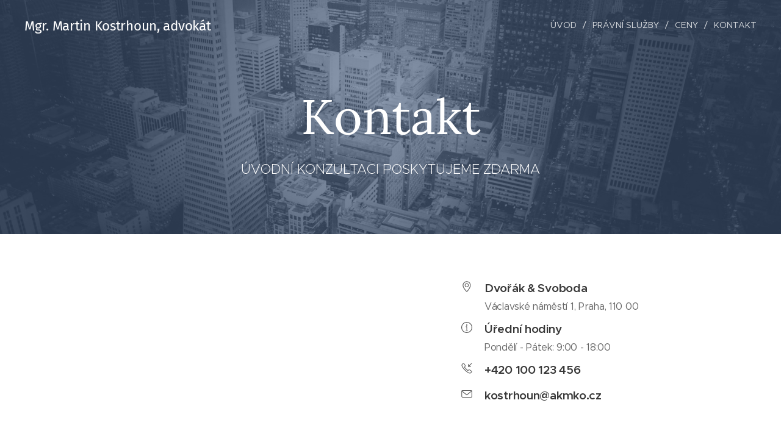

--- FILE ---
content_type: text/plain
request_url: https://www.google-analytics.com/j/collect?v=1&_v=j102&a=925823779&t=pageview&_s=1&dl=https%3A%2F%2Fwww.martinkostrhoun.cz%2Fkopie-z-kontakt%2F&ul=en-us%40posix&dt=Blog%20%3A%3A%20Mgr.%20Martin%20Kostrhoun%2C%20advok%C3%A1t&sr=1280x720&vp=1280x720&_u=YADAAEABAAAAACAAI~&jid=1209827574&gjid=1855213602&cid=579072456.1768872954&tid=UA-197299888-2&_gid=237330939.1768872954&_r=1&_slc=1&gtm=45He61e1n815LVF258v849829299za200zd849829299&gcd=13l3l3l3l1l1&dma=0&tag_exp=103116026~103200004~104527907~104528501~104684208~104684211~105391252~115495940~115616985~115938466~115938468~116744866~117041588&z=579968426
body_size: -572
content:
2,cG-P1QZRHVRDW